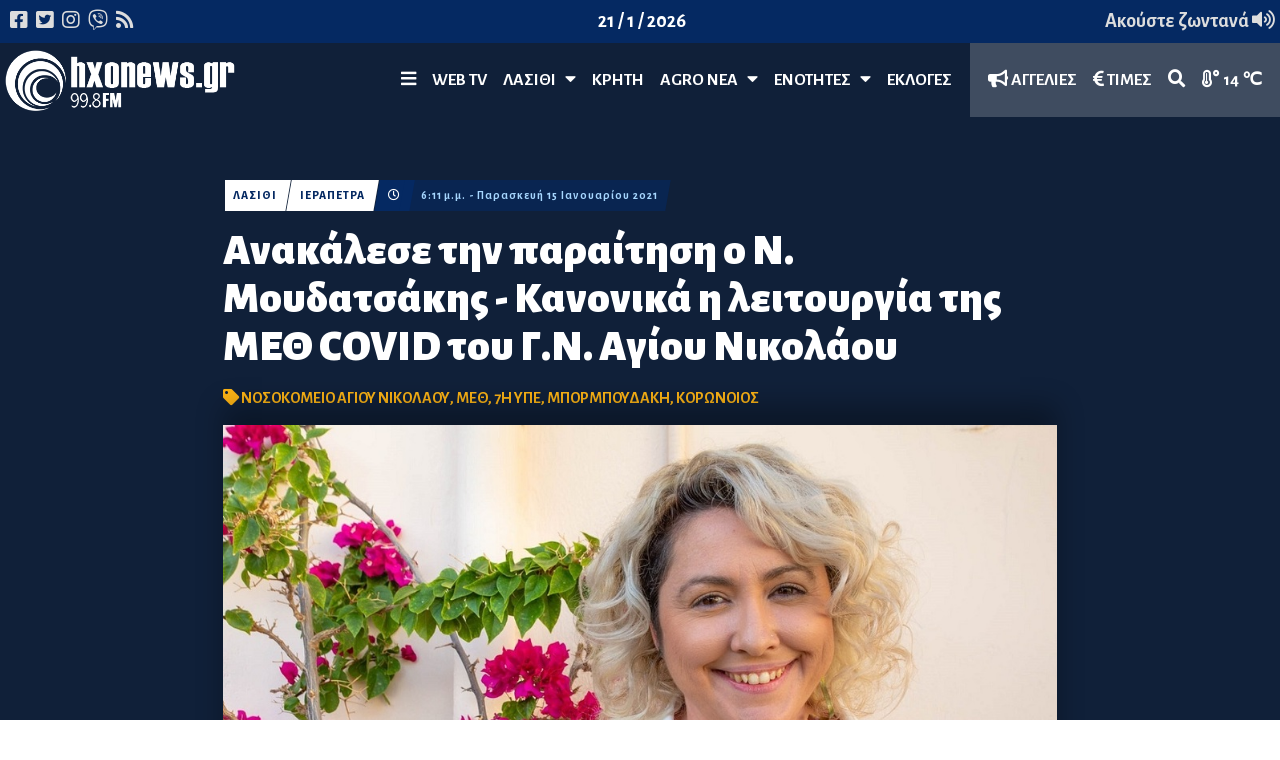

--- FILE ---
content_type: text/html; charset=utf-8
request_url: https://hxonews.gr/article/anakalese-thn-paraithsh-o-n-moydatsakhs-kanonika-h-leitoyrgia-ths-me8-covid-toy-gn-agioy-nikolaoy
body_size: 15557
content:
<!DOCTYPE html>
<html lang="el">
<head>
    <meta charset="utf-8" />
    <meta http-equiv="X-UA-Compatible" content="IE=edge,chrome=1">
    <meta name="viewport" content="width=device-width, initial-scale=1.0, maximum-scale=1.0, user-scalable=no" />
    <meta http-equiv="Content-Type" content="text/html; charset=utf-8" />
    <link rel="dns-prefetch preconnect" href="//cdnjs.cloudflare.com" crossorigin />
    <link rel="dns-prefetch preconnect" href="//www.google-analytics.com" crossorigin />
    <link rel="dns-prefetch preconnect" href="//stats.g.doubleclick.net" crossorigin />
    <link rel="dns-prefetch preconnect" href="//ajax.googleapis.com" crossorigin />
    <link rel="dns-prefetch preconnect" href="//fonts.gstatic.com" crossorigin />
    <link rel="dns-prefetch preconnect" href="//fonts.googleapis.com" crossorigin />
    <link rel="dns-prefetch preconnect" href="//www.youtube.com" crossorigin />

    <title>Ανακάλεσε την παραίτηση ο Ν. Μουδατσάκης - Kανονικά η λειτουργία της ΜΕΘ COVID του Γ.Ν. Αγίου Νικολάου - Hxo News</title>
    <link href="https://fonts.googleapis.com/css?family=Alegreya+Sans:700,800,900&display=swap&subset=greek" rel="stylesheet" />
    <link href="https://fonts.googleapis.com/css2?family=Open+Sans:ital,wght@0,300;0,400;0,500;0,600;0,700;0,800;1,300;1,400;1,500;1,600;1,700;1,800&display=swap" rel="stylesheet">
    <link href="https://fonts.googleapis.com/css2?family=Inter:wght@100;200;300;400;500;600;700;800;900&display=swap" rel="stylesheet">

    <meta name="propeller" content="697e0b7e6c73ffe544b0519db2e6c0e1">
    
    
    
        <link rel="stylesheet" href="/css/yuvstrap.min.css?3" />
        <link rel="stylesheet" href="/css/style.min.css?4" />
        <link rel="stylesheet" href="/css/jquery.fancybox.min.css?4" />
    

    <link rel="apple-touch-icon" sizes="180x180" href="/icons/apple-touch-icon.png">
    <link rel="icon" type="image/png" sizes="32x32" href="/icons/favicon-32x32.png">
    <link rel="icon" type="image/png" sizes="16x16" href="/icons/favicon-16x16.png">
    <link rel="manifest" href="/icons/manifest.json">
    <link rel="mask-icon" href="/icons/safari-pinned-tab.svg" color="#5bbad5">
    <meta name="msapplication-TileColor" content="#2b5797">
    <meta name="theme-color" content="#ffffff">

    
        <script async src="https://www.googletagmanager.com/gtag/js?id=UA-156462414-1"></script>
        <script>
            window.dataLayer = window.dataLayer || [];
            function gtag() { dataLayer.push(arguments); }
            gtag('js', new Date());
            gtag('config', 'UA-156462414-1');
        </script>

        <script src="https://cdn.onesignal.com/sdks/OneSignalSDK.js" async=""></script>
        <script>
            var OneSignal = window.OneSignal || [];
            OneSignal.push(function () {
                OneSignal.init({
                    appId: "9bdf6926-9699-49d0-bb53-7639fc2e3fa6",
                });
            });
        </script>

        <script async src="https://pagead2.googlesyndication.com/pagead/js/adsbygoogle.js?client=ca-pub-3729729818974596" crossorigin="anonymous"></script>
    

    
    <meta name="description" content="Η ανακοίνωση της 7ης ΥΠΕ Κρήτης" />
    <meta property="og:url" content="https://hxonews.gr/article/anakalese-thn-paraithsh-o-n-moydatsakhs-kanonika-h-leitoyrgia-ths-me8-covid-toy-gn-agioy-nikolaoy" />
    <meta property="og:type" content="article" />
    <meta property="og:title" content="Ανακάλεσε την παραίτηση ο Ν. Μουδατσάκης - Kανονικά η λειτουργία της ΜΕΘ COVID του Γ.Ν. Αγίου Νικολάου" />
    <meta property="og:description" content="Η ανακοίνωση της 7ης ΥΠΕ Κρήτης" />
    <meta property="og:image" content="https://www.hxonews.gr/content/images/1539229854-Μπορμπουδάκη.jpg" />
    <meta property="og:locale" content="el-Gr" />
    <meta property="og:site_name" content="Hxo News" />
    <meta property="fb:app_id" content="610863676387467" />

        <meta property="og:tag" content="νοσοκομείο αγίου νικολάου" />
        <meta property="og:tag" content="μεθ" />
        <meta property="og:tag" content="7η υπε" />
        <meta property="og:tag" content="μπορμπουδάκη" />
        <meta property="og:tag" content="κορωνοϊός" />

    <meta name="twitter:card" content="summary_large_image" />
    <meta name="twitter:title" content="Ανακάλεσε την παραίτηση ο Ν. Μουδατσάκης - Kανονικά η λειτουργία της ΜΕΘ COVID του Γ.Ν. Αγίου Νικολάου" />
    <meta name="twitter:description" content="Η ανακοίνωση της 7ης ΥΠΕ Κρήτης" />
    <meta name="twitter:site" content="@hxonews" />
    <meta name="twitter:image" content="https://www.hxonews.gr/content/images/1539229854-Μπορμπουδάκη.jpg" />

    <script type="application/ld&#x2B;json">
        {
        "@context": "https://schema.org",
        "@graph": [
        {
        "@type": "NewsArticle",
        "name": "Ανακάλεσε την παραίτηση ο Ν. Μουδατσάκης - Kανονικά η λειτουργία της ΜΕΘ COVID του Γ.Ν. Αγίου Νικολάου",
        "headline": "Ανακάλεσε την παραίτηση ο Ν. Μουδατσάκης - Kανονικά η λειτουργία της ΜΕΘ COVID του Γ.Ν. Αγίου Νικολάου",
        "about": ["Νοσοκομείο Αγίου Νικολάου","ΜΕΘ","7η ΥΠΕ","Μπορμπουδάκη","Κορωνοϊός"],
        "description": "Η ανακοίνωση της 7ης ΥΠΕ Κρήτης",
        "image": {
        "@type": "ImageObject",
        "representativeOfPage": "True",
        "url": "https://www.hxonews.gr/content/images/1539229854-Μπορμπουδάκη.jpg"
        },
        "datePublished": "2021-01-15T18:11:22+00:00",
        "dateModified": "2021-01-15T18:11:27+00:00",
        "author": {
        "@type": "Person",
        "name": "Newsroom"
        },
        "publisher": {
        "@type": "Organization",
        "name": "Hxo News",
        "url": "https://hxonews.gr",
        "sameAs": [
        "https://www.facebook.com/%CE%97%CF%87%CF%8E-fm-998-%CE%99%CE%B5%CF%81%CE%AC%CF%80%CE%B5%CF%84%CF%81%CE%B1-%CE%9B%CE%B1%CF%83%CE%AF%CE%B8%CE%B9-444111232365849/",
        "https://twitter.com/hxonews"
        ],
        "logo": {
        "@type": "ImageObject",
        "url": "https://hxonews.gr/img/hxonews.png",
        "width": "450",
        "height": "125"
        }
        },
        "mainEntityOfPage": "https://hxonews.gr/article/anakalese-thn-paraithsh-o-n-moydatsakhs-kanonika-h-leitoyrgia-ths-me8-covid-toy-gn-agioy-nikolaoy"
        },
        {
        "@type": "Organization",
        "@id": "https://hxonews.gr/#organization",
        "url": "https://hxonews.gr/",
        "name": "Hxo News",
        "sameAs": [
        "https://www.facebook.com/%CE%97%CF%87%CF%8E-fm-998-%CE%99%CE%B5%CF%81%CE%AC%CF%80%CE%B5%CF%84%CF%81%CE%B1-%CE%9B%CE%B1%CF%83%CE%AF%CE%B8%CE%B9-444111232365849/",
        "https://twitter.com/hxonews"
        ]
        },
        {
        "@type": "ImageObject",
        "url": "https://www.hxonews.gr/content/images/1539229854-Μπορμπουδάκη.jpg",
        "name": "Ανακάλεσε την παραίτηση ο Ν. Μουδατσάκης - Kανονικά η λειτουργία της ΜΕΘ COVID του Γ.Ν. Αγίου Νικολάου"
        },
        {
        "@type": "WebSite",
        "@id": "https://hxonews.gr/",
        "name": "Hxo News",
        "url": "https://hxonews.gr/"
        }
        ]
        }
    </script>

</head>
<body class="article on-top">
    <div id="fb-root"></div>
    <script async defer crossorigin="anonymous" src="https://connect.facebook.net/en_US/sdk.js#xfbml=1&version=v5.0&appId=610863676387467&autoLogAppEvents=1"></script>
    
<header>
    <div class="subheader" style="background-color: #052962">
        <div class="row">
            <div class="xs-6-12 md-4-12">
                <ul>
                    <li>
                        <a href="https://www.facebook.com/pages/category/Radio-Station/Ηχώ-fm-998-Ιεράπετρα-Λασίθι-444111232365849/" target="_blank">
                            <i class="fab fa-facebook-square"></i>
                        </a>
                    </li>
                    <li>
                        <a href="https://twitter.com/hxonews" target="_blank">
                            <i class="fab fa-twitter-square"></i>
                        </a>
                    </li>

                    <li>
                        <a href="https://www.instagram.com/explore/tags/hxonews/" target="_blank">
                            <i class="fab fa-instagram"></i>
                        </a>
                    </li>
                    <li>
                        <a href="tel:306941477784">
                            <i class="fab fa-viber"></i>
                        </a>
                    </li>
                    <li>
                        <a href="#">
                            <i class="fas fa-rss"></i>
                        </a>
                    </li>
                </ul>
            </div>
            <div class="xs-4-12 md-4-12 align-center hidden-md-down">
                <ul>
                    <li><span class="dateNow">hxonews.gr</span></li>
                </ul>
            </div>
            <div class="xs-6-12 md-4-12 listen-live">
                <ul class="" style="float:right; display:block;">
                    <li style="color: #fdb415;">
                        <a href="https://www.e-radio.gr/Hxo-Fm-998-Lasithi-i192/live">Ακούστε ζωντανά <i class="fas fa-volume-up"></i></a>
                    </li>
                </ul>
            </div>
        </div>
    </div>
    <a class="logo color" href="/" rel="home" title="Hxo News">
        <img src="/img/hxonews.png" alt="Hxo news" />
    </a>
    <nav class="navigation">
        <ul>
            <li class="static mobile">
                <a href="#" class="openMenu">
                    <i class="fas fa-bars"></i>
                </a>
            </li>
                    <li class="static">
                        <a href="/web-tv">WEB TV</a>
                    </li>
                    <li class="static" id="6">
                        <a href="/λασίθι">Λασίθι &nbsp; <i class="fas fa-caret-down"></i></a>
                        <div class="nav-section">
                            <div class="container">
                                <div class="row no-gutter">
                                    <div class="md-2-12">
                                        <ul class="sub-menu">
                                                <li><a href="/λασίθι/ιεράπετρα">Ιεράπετρα</a></li>
                                                <li><a href="/λασίθι/σητεία">Σητεία</a></li>
                                                <li><a href="/λασίθι/άγιος-νικόλαος">Άγιος Νικόλαος</a></li>
                                        </ul>
                                    </div>
                                    <div class="md-10-12" style="background-color: #E7F5FF; padding: 10px;">
                                        <div class="row">
                                            
<div class="row" style="background-color: #E7F5FF; padding: 10px;">
    <div class="category gravity-based menu-item">
        


<div class="lg-3-12 md-3-12 sm-12-12 hidden-cat compact article-block">
    <article class="news-card-block">
        <a href="/article/se-isxy-apagoreytiko-apoploy-sta-limania-logw-twn-isxyrwn-fainomenwn" class="img">
                <img src="/content/images/1021005895-ploia.jpg?w=380" style="height: 100%" />
        </a>
        <div class="caption">
                <div class="taxonomy link">
                    <a href="/λασίθι/ιεράπετρα">
                        ΙΕΡΑΠΕΤΡΑ
                    </a>
                </div>
        </div>
        <div class="tease">
                <div class="tags">
<a href="/tagged/Ιεράπετρα">ΙΕΡΑΠΕΤΡΑ</a>, <a href="/tagged/Καιρός ">ΚΑΙΡΟΣ </a>, <a href="/tagged/Κρήτη">ΚΡΗΤΗ</a>, <a href="/tagged/Ηράκλειο">ΗΡΑΚΛΕΙΟ</a>, <a href="/tagged/Πλοία">ΠΛΟΙΑ</a>, <a href="/tagged/Λιμάνια ">ΛΙΜΑΝΙΑ </a>                </div>
            <a href="/article/se-isxy-apagoreytiko-apoploy-sta-limania-logw-twn-isxyrwn-fainomenwn">
                <h2>
                    Σε ισχύ απαγορευτικό απόπλου στα λιμάνια λόγω των ισχυρών φαινομένων
                </h2>
            </a>
                <div class="taxonomy clock">
                    <span>
                        <i class="fas fa-clock"></i>
                    </span>
                </div>
                <div class="taxonomy tdate">
                    <div class="underflow">
                        <span data-hover="ΠΡΙΝ ΜΙΑ ΩΡΑ" data-date="2026-01-21 06:43:28">
                            06:43 π.μ. - 21/01/2026
                        </span>
                    </div>
                </div>

        </div>

    </article>
</div>
        


<div class="lg-3-12 md-3-12 sm-12-12 hidden-cat compact article-block">
    <article class="news-card-block">
        <a href="/article/eyrwpaikh-&#xAB;sfaliara&#xBB;-gia-thn-krhtikh-elia-&#x2013;-kataggelia-gia-kybernhtikh-adraneia" class="img">
                <img src="/content/images/spyridaki hxo s.jpg?w=380" style="height: 100%" />
        </a>
        <div class="caption">
                <div class="taxonomy link">
                    <a href="/λασίθι/ιεράπετρα">
                        ΙΕΡΑΠΕΤΡΑ
                    </a>
                </div>
        </div>
        <div class="tease">
                <div class="tags">
<a href="/tagged/Αποζημιώσεις">ΑΠΟΖΗΜΙΩΣΕΙΣ</a>, <a href="/tagged/Ευρωπαϊκή Ένωση">ΕΥΡΩΠΑΙΚΗ ΕΝΩΣΗ</a>, <a href="/tagged/Σπυριδάκη">ΣΠΥΡΙΔΑΚΗ</a>, <a href="/tagged/Ελαιοπαραγωγή">ΕΛΑΙΟΠΑΡΑΓΩΓΗ</a>, <a href="/tagged/ΠΑΣΟΚ - ΚΙΝΑΛ">ΠΑΣΟΚ - ΚΙΝΑΛ</a>                </div>
            <a href="/article/eyrwpaikh-&#xAB;sfaliara&#xBB;-gia-thn-krhtikh-elia-&#x2013;-kataggelia-gia-kybernhtikh-adraneia">
                <h2>
                    Ευρωπαϊκή &#xAB;σφαλιάρα&#xBB; για την κρητική ελιά &#x2013; Καταγγελία για κυβερνητική αδράνεια
                </h2>
            </a>
                <div class="taxonomy clock">
                    <span>
                        <i class="fas fa-clock"></i>
                    </span>
                </div>
                <div class="taxonomy tdate">
                    <div class="underflow">
                        <span data-hover="ΠΡΙΝ 2 ΩΡΕΣ" data-date="2026-01-21 05:56:42">
                            05:56 π.μ. - 21/01/2026
                        </span>
                    </div>
                </div>

        </div>

    </article>
</div>
        


<div class="lg-3-12 md-3-12 sm-12-12 hidden-cat compact article-block">
    <article class="news-card-block">
        <a href="/article/isxyroi-notioanatolikoi-anemoi-7&#x2013;8-mpofor-&#x2013;-proeidopoihsh-apo-to-limenarxeio-ierapetras" class="img">
                <img src="/content/images/125299131-kairos.jpg?w=380" style="height: 100%" />
        </a>
        <div class="caption">
                <div class="taxonomy link">
                    <a href="/λασίθι/ιεράπετρα">
                        ΙΕΡΑΠΕΤΡΑ
                    </a>
                </div>
        </div>
        <div class="tease">
                <div class="tags">
<a href="/tagged/Ιεράπετρα">ΙΕΡΑΠΕΤΡΑ</a>, <a href="/tagged/Καιρός ">ΚΑΙΡΟΣ </a>, <a href="/tagged/Λιμεναρχείο ">ΛΙΜΕΝΑΡΧΕΙΟ </a>, <a href="/tagged/Ισχυροί ανέμοι">ΙΣΧΥΡΟΙ ΑΝΕΜΟΙ</a>                </div>
            <a href="/article/isxyroi-notioanatolikoi-anemoi-7&#x2013;8-mpofor-&#x2013;-proeidopoihsh-apo-to-limenarxeio-ierapetras">
                <h2>
                    Ισχυροί νοτιοανατολικοί άνεμοι 7&#x2013;8 μποφόρ &#x2013; Προειδοποίηση από το Λιμεναρχείο Ιεράπετρας
                </h2>
            </a>
                <div class="taxonomy clock">
                    <span>
                        <i class="fas fa-clock"></i>
                    </span>
                </div>
                <div class="taxonomy tdate">
                    <div class="underflow">
                        <span data-hover="ΠΡΙΝ 2 ΩΡΕΣ" data-date="2026-01-21 05:47:22">
                            05:47 π.μ. - 21/01/2026
                        </span>
                    </div>
                </div>

        </div>

    </article>
</div>
        


<div class="lg-3-12 md-3-12 sm-12-12 hidden-cat compact article-block">
    <article class="news-card-block">
        <a href="/article/apo-to-meta3oxwri-sta-patriarxeia-to-afierwma-ston-meletio-meta3akh-ston-hxw-fm" class="img">
                <img src="/content/images/KOYFAK FANOYR.jpg?w=380" style="height: 100%" />
        </a>
        <div class="caption">
                <div class="taxonomy link">
                    <a href="/λασίθι/ιεράπετρα">
                        ΙΕΡΑΠΕΤΡΑ
                    </a>
                </div>
        </div>
        <div class="tease">
                <div class="tags">
<a href="/tagged/Μελέτιος Μεταξάκης">ΜΕΛΕΤΙΟΣ ΜΕΤΑΞΑΚΗΣ</a>, <a href="/tagged/Διάλογοι στον 21ο αιώνα">ΔΙΑΛΟΓΟΙ ΣΤΟΝ 21Ο ΑΙΩΝΑ</a>                </div>
            <a href="/article/apo-to-meta3oxwri-sta-patriarxeia-to-afierwma-ston-meletio-meta3akh-ston-hxw-fm">
                <h2>
                    Από το Μεταξοχώρι στα Πατριαρχεία: το αφιέρωμα στον Μελέτιο Μεταξάκη στον ΗΧΩ FM
                </h2>
            </a>
                <div class="taxonomy clock">
                    <span>
                        <i class="fas fa-clock"></i>
                    </span>
                </div>
                <div class="taxonomy tdate">
                    <div class="underflow">
                        <span data-hover="ΠΡΙΝ 21 ΩΡΕΣ" data-date="2026-01-20 11:12:16">
                            11:12 π.μ. - 20/01/2026
                        </span>
                    </div>
                </div>

        </div>

    </article>
</div>
    </div>
</div>

                                        </div>
                                    </div>
                                </div>
                            </div>

                            
        <div class="plc iris-ad-header" data-banners="1">
            <div class="container">
                <div class="flex-row no-gutter vertical-align-lg vertical-align-md placeholder"></div>
            </div>
        </div>

                        </div>
                    </li>
                    <li class="static">
                        <a href="/κρήτη">ΚΡΗΤΗ</a>
                    </li>
                    <li class="static" id="13">
                        <a href="/agronea">Agro Νέα &nbsp; <i class="fas fa-caret-down"></i></a>
                        <div class="nav-section">
                            <div class="container">
                                <div class="row no-gutter">
                                    <div class="md-2-12">
                                        <ul class="sub-menu">
                                                <li><a href="/agronea/times">Τιμές </a></li>
                                        </ul>
                                    </div>
                                    <div class="md-10-12" style="background-color: #E7F5FF; padding: 10px;">
                                        <div class="row">
                                            
<div class="row" style="background-color: #E7F5FF; padding: 10px;">
    <div class="category gravity-based menu-item">
        


<div class="lg-3-12 md-3-12 sm-12-12 hidden-cat compact article-block">
    <article class="news-card-block">
        <a href="/article/se-isxy-apagoreytiko-apoploy-sta-limania-logw-twn-isxyrwn-fainomenwn" class="img">
                <img src="/content/images/1021005895-ploia.jpg?w=380" style="height: 100%" />
        </a>
        <div class="caption">
                <div class="taxonomy link">
                    <a href="/λασίθι/ιεράπετρα">
                        ΙΕΡΑΠΕΤΡΑ
                    </a>
                </div>
        </div>
        <div class="tease">
                <div class="tags">
<a href="/tagged/Ιεράπετρα">ΙΕΡΑΠΕΤΡΑ</a>, <a href="/tagged/Καιρός ">ΚΑΙΡΟΣ </a>, <a href="/tagged/Κρήτη">ΚΡΗΤΗ</a>, <a href="/tagged/Ηράκλειο">ΗΡΑΚΛΕΙΟ</a>, <a href="/tagged/Πλοία">ΠΛΟΙΑ</a>, <a href="/tagged/Λιμάνια ">ΛΙΜΑΝΙΑ </a>                </div>
            <a href="/article/se-isxy-apagoreytiko-apoploy-sta-limania-logw-twn-isxyrwn-fainomenwn">
                <h2>
                    Σε ισχύ απαγορευτικό απόπλου στα λιμάνια λόγω των ισχυρών φαινομένων
                </h2>
            </a>
                <div class="taxonomy clock">
                    <span>
                        <i class="fas fa-clock"></i>
                    </span>
                </div>
                <div class="taxonomy tdate">
                    <div class="underflow">
                        <span data-hover="ΠΡΙΝ ΜΙΑ ΩΡΑ" data-date="2026-01-21 06:43:28">
                            06:43 π.μ. - 21/01/2026
                        </span>
                    </div>
                </div>

        </div>

    </article>
</div>
        


<div class="lg-3-12 md-3-12 sm-12-12 hidden-cat compact article-block">
    <article class="news-card-block">
        <a href="/article/eyrwpaikh-&#xAB;sfaliara&#xBB;-gia-thn-krhtikh-elia-&#x2013;-kataggelia-gia-kybernhtikh-adraneia" class="img">
                <img src="/content/images/spyridaki hxo s.jpg?w=380" style="height: 100%" />
        </a>
        <div class="caption">
                <div class="taxonomy link">
                    <a href="/λασίθι/ιεράπετρα">
                        ΙΕΡΑΠΕΤΡΑ
                    </a>
                </div>
        </div>
        <div class="tease">
                <div class="tags">
<a href="/tagged/Αποζημιώσεις">ΑΠΟΖΗΜΙΩΣΕΙΣ</a>, <a href="/tagged/Ευρωπαϊκή Ένωση">ΕΥΡΩΠΑΙΚΗ ΕΝΩΣΗ</a>, <a href="/tagged/Σπυριδάκη">ΣΠΥΡΙΔΑΚΗ</a>, <a href="/tagged/Ελαιοπαραγωγή">ΕΛΑΙΟΠΑΡΑΓΩΓΗ</a>, <a href="/tagged/ΠΑΣΟΚ - ΚΙΝΑΛ">ΠΑΣΟΚ - ΚΙΝΑΛ</a>                </div>
            <a href="/article/eyrwpaikh-&#xAB;sfaliara&#xBB;-gia-thn-krhtikh-elia-&#x2013;-kataggelia-gia-kybernhtikh-adraneia">
                <h2>
                    Ευρωπαϊκή &#xAB;σφαλιάρα&#xBB; για την κρητική ελιά &#x2013; Καταγγελία για κυβερνητική αδράνεια
                </h2>
            </a>
                <div class="taxonomy clock">
                    <span>
                        <i class="fas fa-clock"></i>
                    </span>
                </div>
                <div class="taxonomy tdate">
                    <div class="underflow">
                        <span data-hover="ΠΡΙΝ 2 ΩΡΕΣ" data-date="2026-01-21 05:56:42">
                            05:56 π.μ. - 21/01/2026
                        </span>
                    </div>
                </div>

        </div>

    </article>
</div>
        


<div class="lg-3-12 md-3-12 sm-12-12 hidden-cat compact article-block">
    <article class="news-card-block">
        <a href="/article/&#xAB;mas-efage-o-lagokefalos-kai-ta-e3oda&#xBB;-h-alieia-sthn-ierapetra-se-adie3odo" class="img">
                <img src="/content/images/tzarakis s.jpg?w=380" style="height: 100%" />
        </a>
        <div class="caption">
                <div class="taxonomy link">
                    <a href="/λασίθι/ιεράπετρα">
                        ΙΕΡΑΠΕΤΡΑ
                    </a>
                </div>
        </div>
        <div class="tease">
                <div class="tags">
<a href="/tagged/Ιεράπετρα">ΙΕΡΑΠΕΤΡΑ</a>, <a href="/tagged/Τζαράκης">ΤΖΑΡΑΚΗΣ</a>, <a href="/tagged/Αλιεία">ΑΛΙΕΙΑ</a>, <a href="/tagged/Λιμενικά τέλη">ΛΙΜΕΝΙΚΑ ΤΕΛΗ</a>                </div>
            <a href="/article/&#xAB;mas-efage-o-lagokefalos-kai-ta-e3oda&#xBB;-h-alieia-sthn-ierapetra-se-adie3odo">
                <h2>
                    &#xAB;Μας έφαγε ο λαγοκέφαλος και τα έξοδα&#xBB;: Η αλιεία στην Ιεράπετρα σε αδιέξοδο
                </h2>
            </a>
                <div class="taxonomy clock">
                    <span>
                        <i class="fas fa-clock"></i>
                    </span>
                </div>
                <div class="taxonomy tdate">
                    <div class="underflow">
                        <span data-hover="ΠΡΙΝ 21 ΩΡΕΣ" data-date="2026-01-20 10:32:46">
                            10:32 π.μ. - 20/01/2026
                        </span>
                    </div>
                </div>

        </div>

    </article>
</div>
        


<div class="lg-3-12 md-3-12 sm-12-12 hidden-cat compact article-block">
    <article class="news-card-block">
        <a href="/article/&#xAB;me-xartia-kai-lyseis-sto-ma3imoy&#xBB;-oi-alieis-apenanti-ston-prwthypoyrgo" class="img">
                <img src="/content/images/PERAKIS MAGNHSIA S.jpg?w=380" style="height: 100%" />
        </a>
        <div class="caption">
                <div class="taxonomy link">
                    <a href="/λασίθι/ιεράπετρα">
                        ΙΕΡΑΠΕΤΡΑ
                    </a>
                </div>
        </div>
        <div class="tease">
                <div class="tags">
<a href="/tagged/Κινητοποιήσεις">ΚΙΝΗΤΟΠΟΙΗΣΕΙΣ</a>, <a href="/tagged/Αιτήματα ">ΑΙΤΗΜΑΤΑ </a>, <a href="/tagged/Πρωθυπουργός ">ΠΡΩΘΥΠΟΥΡΓΟΣ </a>, <a href="/tagged/Αλιείς">ΑΛΙΕΙΣ</a>, <a href="/tagged/Περάκης">ΠΕΡΑΚΗΣ</a>                </div>
            <a href="/article/&#xAB;me-xartia-kai-lyseis-sto-ma3imoy&#xBB;-oi-alieis-apenanti-ston-prwthypoyrgo">
                <h2>
                    &#xAB;Με χαρτιά και λύσεις στο Μαξίμου&#xBB;: Οι αλιείς απέναντι στον Πρωθυπουργό
                </h2>
            </a>
                <div class="taxonomy clock">
                    <span>
                        <i class="fas fa-clock"></i>
                    </span>
                </div>
                <div class="taxonomy tdate">
                    <div class="underflow">
                        <span data-hover="ΠΡΙΝ 21 ΩΡΕΣ" data-date="2026-01-20 10:19:20">
                            10:19 π.μ. - 20/01/2026
                        </span>
                    </div>
                </div>

        </div>

    </article>
</div>
    </div>
</div>

                                        </div>
                                    </div>
                                </div>
                            </div>

                            
        <div class="plc iris-ad-header" data-banners="1">
            <div class="container">
                <div class="flex-row no-gutter vertical-align-lg vertical-align-md placeholder"></div>
            </div>
        </div>

                        </div>
                    </li>
                    <li class="static" id="14">
                        <a href="/ekpompes">ΕΝΟΤΗΤΕΣ &nbsp; <i class="fas fa-caret-down"></i></a>
                        <div class="nav-section">
                            <div class="container">
                                <div class="row no-gutter">
                                    <div class="md-2-12">
                                        <ul class="sub-menu">
                                                <li><a href="/ekpompes/ierapetritikh-gh">Ιεραπετρίτικη Γη</a></li>
                                                <li><a href="/ekpompes/pisw-selides">Πίσω σελίδες</a></li>
                                                <li><a href="/ekpompes/kalhmera-lasithi">Καλημέρα Λασίθι</a></li>
                                                <li><a href="/ekpompes/ola-sti-fora">Όλα στη φόρα</a></li>
                                                <li><a href="/ekpompes/dikopi-zoi">Δίκοπη Ζωή</a></li>
                                                <li><a href="/ekpompes/ανοιχτοί-ορίζοντες">Ανοιχτοί Ορίζοντες</a></li>
                                                <li><a href="/ekpompes/διάλογοι-στον-21ο-αιώνα">Διάλογοι στον 21ο αιώνα</a></li>
                                        </ul>
                                    </div>
                                    <div class="md-10-12" style="background-color: #E7F5FF; padding: 10px;">
                                        <div class="row">
                                            
<div class="row" style="background-color: #E7F5FF; padding: 10px;">
    <div class="category gravity-based menu-item">
        


<div class="lg-3-12 md-3-12 sm-12-12 hidden-cat compact article-block">
    <article class="news-card-block">
        <a href="/article/coaching-kai-hgesia-me-anthrwpokentrikh-proseggish-&#x2013;-synentey3h-me-thn-anna-fwteinh-pasxidoy" class="img">
                <img src="/content/images/1960429022-hxonews (1).jpg?w=380" style="height: 100%" />
        </a>
        <div class="caption">
                <div class="taxonomy link">
                    <a href="/λασίθι/ιεράπετρα">
                        ΙΕΡΑΠΕΤΡΑ
                    </a>
                </div>
        </div>
        <div class="tease">
                <div class="tags">
<a href="/tagged/Σταράκη">ΣΤΑΡΑΚΗ</a>, <a href="/tagged/Ηγεσία">ΗΓΕΣΙΑ</a>, <a href="/tagged/Ανοιχτοί Ορίζοντες">ΑΝΟΙΧΤΟΙ ΟΡΙΖΟΝΤΕΣ</a>, <a href="/tagged/Coaching">COACHING</a>, <a href="/tagged/Πασχίδου">ΠΑΣΧΙΔΟΥ</a>, <a href="/tagged/Ανθρωποκεντρική προσέγγιση">ΑΝΘΡΩΠΟΚΕΝΤΡΙΚΗ ΠΡΟΣΕΓΓΙΣΗ</a>                </div>
            <a href="/article/coaching-kai-hgesia-me-anthrwpokentrikh-proseggish-&#x2013;-synentey3h-me-thn-anna-fwteinh-pasxidoy">
                <h2>
                    Coaching και ηγεσία με ανθρωποκεντρική προσέγγιση &#x2013; Συνέντευξη με την Άννα-Φωτεινή Πασχίδου
                </h2>
            </a>
                <div class="taxonomy clock">
                    <span>
                        <i class="fas fa-clock"></i>
                    </span>
                </div>
                <div class="taxonomy tdate">
                    <div class="underflow">
                        <span data-hover="ΠΡΙΝ 3 ΜΗΝΕΣ" data-date="2025-10-09 09:21:49">
                            09:21 π.μ. - 09/10/2025
                        </span>
                    </div>
                </div>

        </div>

    </article>
</div>
        


<div class="lg-3-12 md-3-12 sm-12-12 hidden-cat compact article-block">
    <article class="news-card-block">
        <a href="/article/m-delhmpaltadakhs-&#xAB;h-oloklhrwmenh-fytoprostasia-kleidi-gia-biwsimes-kalliergeies&#xBB;" class="img">
                <img src="/content/images/843613556-Delimpaltadakis.jpg?w=380" style="height: 100%" />
        </a>
        <div class="caption">
                <div class="taxonomy link">
                    <a href="/λασίθι/ιεράπετρα">
                        ΙΕΡΑΠΕΤΡΑ
                    </a>
                </div>
        </div>
        <div class="tease">
                <div class="tags">
<a href="/tagged/Φυτοπροστασία">ΦΥΤΟΠΡΟΣΤΑΣΙΑ</a>, <a href="/tagged/Δελημπαλταδάκης">ΔΕΛΗΜΠΑΛΤΑΔΑΚΗΣ</a>, <a href="/tagged/SYNGENTA HELLAS">SYNGENTA HELLAS</a>, <a href="/tagged/Ιεραπετρίτικη Γη">ΙΕΡΑΠΕΤΡΙΤΙΚΗ ΓΗ</a>                </div>
            <a href="/article/m-delhmpaltadakhs-&#xAB;h-oloklhrwmenh-fytoprostasia-kleidi-gia-biwsimes-kalliergeies&#xBB;">
                <h2>
                    Μ. Δελημπαλταδάκης: &#xAB;Η ολοκληρωμένη φυτοπροστασία κλειδί για βιώσιμες καλλιέργειες&#xBB;
                </h2>
            </a>
                <div class="taxonomy clock">
                    <span>
                        <i class="fas fa-clock"></i>
                    </span>
                </div>
                <div class="taxonomy tdate">
                    <div class="underflow">
                        <span data-hover="ΠΡΙΝ 3 ΜΗΝΕΣ" data-date="2025-10-03 12:48:42">
                            12:48 μ.μ. - 03/10/2025
                        </span>
                    </div>
                </div>

        </div>

    </article>
</div>
        


<div class="lg-3-12 md-3-12 sm-12-12 hidden-cat compact article-block">
    <article class="news-card-block">
        <a href="/article/anoixtoi-orizontes-me-thn-elenh-starakh-giati-kapoioi-ergazomenoi-sas-den-beltiwnontai-oso-ki-an-epimenete" class="img">
                <img src="/content/images/2050106898-Staraki.jpg?w=380" style="height: 100%" />
        </a>
        <div class="caption">
                <div class="taxonomy link">
                    <a href="/λασίθι/ιεράπετρα">
                        ΙΕΡΑΠΕΤΡΑ
                    </a>
                </div>
        </div>
        <div class="tease">
                <div class="tags">
<a href="/tagged/Ιεράπετρα">ΙΕΡΑΠΕΤΡΑ</a>, <a href="/tagged/Σταράκη">ΣΤΑΡΑΚΗ</a>, <a href="/tagged/Ανοιχτοί Ορίζοντες">ΑΝΟΙΧΤΟΙ ΟΡΙΖΟΝΤΕΣ</a>, <a href="/tagged/Coaching">COACHING</a>                </div>
            <a href="/article/anoixtoi-orizontes-me-thn-elenh-starakh-giati-kapoioi-ergazomenoi-sas-den-beltiwnontai-oso-ki-an-epimenete">
                <h2>
                    &quot;Ανοιχτοί Ορίζοντες&quot; με την Ελένη Σταράκη: Γιατί κάποιοι εργαζόμενοί σας δεν βελτιώνονται όσο κι αν επιμένετε;
                </h2>
            </a>
                <div class="taxonomy clock">
                    <span>
                        <i class="fas fa-clock"></i>
                    </span>
                </div>
                <div class="taxonomy tdate">
                    <div class="underflow">
                        <span data-hover="ΠΡΙΝ 3 ΜΗΝΕΣ" data-date="2025-10-01 12:48:20">
                            12:48 μ.μ. - 01/10/2025
                        </span>
                    </div>
                </div>

        </div>

    </article>
</div>
        


<div class="lg-3-12 md-3-12 sm-12-12 hidden-cat compact article-block">
    <article class="news-card-block">
        <a href="/article/ierapetritikh-gh-or-premiera-ayrio-pempth-gia-thn-agrotikh-ekpomph-toy-hxw-998-stis-1100" class="img">
                <img src="/content/images/1526701422-368670477_149733008186176_6577272089283530764_n.jpg?w=380" style="height: 100%" />
        </a>
        <div class="caption">
                <div class="taxonomy link">
                    <a href="/λασίθι/ιεράπετρα">
                        ΙΕΡΑΠΕΤΡΑ
                    </a>
                </div>
        </div>
        <div class="tease">
                <div class="tags">
<a href="/tagged/Πρεμιέρα">ΠΡΕΜΙΕΡΑ</a>, <a href="/tagged/Ηχώ 99,8">ΗΧΩ 99,8</a>, <a href="/tagged/Ιεραπετρίτικη Γη">ΙΕΡΑΠΕΤΡΙΤΙΚΗ ΓΗ</a>                </div>
            <a href="/article/ierapetritikh-gh-or-premiera-ayrio-pempth-gia-thn-agrotikh-ekpomph-toy-hxw-998-stis-1100">
                <h2>
                    &quot;Ιεραπετρίτικη Γη&quot; | Πρεμιέρα αύριο Πέμπτη για την αγροτική εκπομπή του Ηχώ 99,8 στις 11:00!
                </h2>
            </a>
                <div class="taxonomy clock">
                    <span>
                        <i class="fas fa-clock"></i>
                    </span>
                </div>
                <div class="taxonomy tdate">
                    <div class="underflow">
                        <span data-hover="ΠΡΙΝ 3 ΜΗΝΕΣ" data-date="2025-10-01 12:23:55">
                            12:23 μ.μ. - 01/10/2025
                        </span>
                    </div>
                </div>

        </div>

    </article>
</div>
    </div>
</div>

                                        </div>
                                    </div>
                                </div>
                            </div>

                            
        <div class="plc iris-ad-header" data-banners="1">
            <div class="container">
                <div class="flex-row no-gutter vertical-align-lg vertical-align-md placeholder"></div>
            </div>
        </div>

                        </div>
                    </li>
                    <li class="static">
                        <a href="/ekloges-2023">ΕΚΛΟΓΕΣ</a>
                    </li>

        </ul>
        <ul>
            <li class="static">
                <a href="/αγγελίες"><i class="fas fa-bullhorn"></i> ΑΓΓΕΛΙΕΣ</a>
            </li>
            <li class="static">
                <a href="/agronea/times" class="number"><i class="fas fa-euro-sign"></i> ΤΙΜΕΣ</a>
            </li>
            <li class="static">
                <a href="/search" class="number"><i class="fas fa-search"></i></a>
            </li>

            
<li class="static">
    <a href="#" class="number"><i class="fas fa-temperature-high"></i> 14 &#8451;</a>
</li>
        </ul>
    </nav>
</header>
    

<div id="fullScreen">
    <div class="container">
        <div class="flex-row vertical-align">
            <div class="xs-6-12">
                <img src="/img/hxonews.png" class="fullscreen-logo" />
            </div>
            <div class="xs-6-12 align-xs-right align-right">
                <a href="#" class="closeMenu">
                    <i class="far fa-times-circle"></i>
                </a>
            </div>
        </div>
        <div class="flex-row">
            <div class="xs-12-12">
                <form action="/search" method="get">
                    <input type="text" id="q" name="q" placeholder="Αναζήτηση στο hxonews" />
                    <button class="submit">
                        <i class="fas fa-search"></i>
                    </button>
                </form>
            </div>
        </div>
        <div class="row">
            <div class="sm-12-12">
                <ul class="root">
                            <li>
                                <a href="/λασίθι">ΛΑΣΙΘΙ</a>
                                
<ul>
            <li>
                <a href="/λασίθι/ιεράπετρα">ΙΕΡΑΠΕΤΡΑ</a>
            </li>
            <li>
                <a href="/λασίθι/άγιος-νικόλαος">ΑΓΙΟΣ ΝΙΚΟΛΑΟΣ</a>
            </li>
            <li>
                <a href="/λασίθι/σητεία">ΣΗΤΕΙΑ</a>
            </li>
</ul>
                            </li>
                            <li><a href="/κρήτη">ΚΡΗΤΗ</a></li>
                            <li>
                                <a href="/agronea">AGROΝΕΑ</a>
                                
<ul>
            <li>
                <a href="/agronea/times">ΤΙΜΕΣ </a>
            </li>
</ul>
                            </li>
                            <li>
                                <a href="/enothtes">ΕΝΟΤΗΤΕΣ</a>
                                
<ul>
            <li>
                <a href="/enothtes/αθλητικά">ΑΘΛΗΤΙΚΑ</a>
            </li>
            <li>
                <a href="/enothtes/politiki">ΠΟΛΙΤΙΚΗ</a>
            </li>
            <li>
                <a href="/enothtes/oikonomia">ΟΙΚΟΝΟΜΙΑ</a>
            </li>
            <li>
                <a href="/enothtes/koinwnia">ΚΟΙΝΩΝΙΑ</a>
            </li>
            <li>
                <a href="/enothtes/tourismos">ΤΟΥΡΙΣΜΟΣ</a>
            </li>
</ul>
                            </li>
                            <li><a href="/απόψεις">ΑΠΟΨΕΙΣ</a></li>
                            <li><a href="/αγγελίες">ΑΓΓΕΛΙΕΣ</a></li>
                            <li><a href="/culture-stories">CULTURE STORIES</a></li>
                            <li><a href="/web-tv">WEB TV</a></li>
                            <li><a href="/εκλογές-2019">ΕΚΛΟΓΕΣ 2019</a></li>
                            <li><a href="/ekloges-2023">ΕΚΛΟΓΕΣ 2023</a></li>
                            <li>
                                <a href="/ekpompes">ΕΚΠΟΜΠΕΣ</a>
                                
<ul>
            <li>
                <a href="/ekpompes/ola-sti-fora">ΟΛΑ ΣΤΗ ΦΟΡΑ</a>
            </li>
            <li>
                <a href="/ekpompes/dikopi-zoi">ΔΙΚΟΠΗ ΖΩΗ</a>
            </li>
            <li>
                <a href="/ekpompes/pisw-selides">ΠΙΣΩ ΣΕΛΙΔΕΣ</a>
            </li>
            <li>
                <a href="/ekpompes/ierapetritikh-gh">ΙΕΡΑΠΕΤΡΙΤΙΚΗ ΓΗ</a>
            </li>
            <li>
                <a href="/ekpompes/kalhmera-lasithi">ΚΑΛΗΜΕΡΑ ΛΑΣΙΘΙ</a>
            </li>
            <li>
                <a href="/ekpompes/ανοιχτοί-ορίζοντες">ΑΝΟΙΧΤΟΙ ΟΡΙΖΟΝΤΕΣ</a>
            </li>
            <li>
                <a href="/ekpompes/διάλογοι-στον-21ο-αιώνα">ΔΙΑΛΟΓΟΙ ΣΤΟΝ 21Ο ΑΙΩΝΑ</a>
            </li>
</ul>
                            </li>
                </ul>
            </div>
        </div>
    </div>
</div>

    <main>
        


<section class="container-fluid no-gutter">
    <article class="main">

        <header>
            <div class="title">
                <div class="container">
                    <div class="flex-row">
                        <div class="flg-push-2-12 flg-8-12">
                            <h1>Ανακάλεσε την παραίτηση ο Ν. Μουδατσάκης - Kανονικά η λειτουργία της ΜΕΘ COVID του Γ.Ν. Αγίου Νικολάου</h1>
                            <div class="caption">
                                        <div class="taxonomy link">
                                            <a href="/λασίθι">
                                                ΛΑΣΙΘΙ
                                            </a>
                                        </div>
                                        <div class="taxonomy link">
                                            <a href="/λασίθι/ιεράπετρα">
                                                ΙΕΡΑΠΕΤΡΑ
                                            </a>
                                        </div>
                                <div class="taxonomy clock">
                                    <span>
                                        <i class="far fa-clock"></i>
                                    </span>
                                </div>
                                <div class="taxonomy tdate hidden-xs-down">
                                    <div class="underflow">
                                        <span data-hover="ΠΡΙΝ 5 ΧΡΟΝΙΑ" data-date="2021-01-15 18:11:22">
                                            6:11&#x202F;μ.μ. - Παρασκευή 15 Ιανουαρίου 2021
                                        </span>
                                    </div>
                                </div>
                                <div class="taxonomy tdate hidden-sm-up">
                                    <div class="underflow">
                                        <span data-hover="ΠΡΙΝ 5 ΧΡΟΝΙΑ" data-date="2021-01-15 18:11:22">
                                            06:01 μ.μ. - Παρ, 15/11/2021
                                        </span>
                                    </div>
                                </div>
                            </div>
                                <div class="tags">
                                    <i class="fas fa-tag"></i>
<a href="/tagged/Νοσοκομείο Αγίου Νικολάου">ΝΟΣΟΚΟΜΕΙΟ ΑΓΙΟΥ ΝΙΚΟΛΑΟΥ</a>, <a href="/tagged/ΜΕΘ">ΜΕΘ</a>, <a href="/tagged/7η ΥΠΕ">7Η ΥΠΕ</a>, <a href="/tagged/Μπορμπουδάκη">ΜΠΟΡΜΠΟΥΔΑΚΗ</a>, <a href="/tagged/Κορωνοϊός">ΚΟΡΩΝΟΙΟΣ</a>                                </div>
                        </div>
                    </div>
                </div>
            </div>

            <div class="image">
                <div class="container">
                    <div class="flex-row">
                        <div class="flg-push-2-12 flg-8-12">
                                <figure class="article-main-image">
                                    <picture>
                                        <source media="(min-width: 758px)" srcset="/content/images/1539229854-%CE%9C%CF%80%CE%BF%CF%81%CE%BC%CF%80%CE%BF%CF%85%CE%B4%CE%AC%CE%BA%CE%B7.jpg?w=1040">
                                        <source media="(min-width: 548px)" srcset="/content/images/1539229854-%CE%9C%CF%80%CE%BF%CF%81%CE%BC%CF%80%CE%BF%CF%85%CE%B4%CE%AC%CE%BA%CE%B7.jpg?w=758">
                                        <img src="/content/images/1539229854-%CE%9C%CF%80%CE%BF%CF%81%CE%BC%CF%80%CE%BF%CF%85%CE%B4%CE%AC%CE%BA%CE%B7.jpg?w=548" alt="Image: Ανακάλεσε την παραίτηση ο Ν. Μουδατσάκης - Kανονικά η λειτουργία της ΜΕΘ COVID του Γ.Ν. Αγίου Νικολάου" />
                                    </picture>
                                </figure>
                        </div>
                    </div>
                </div>
            </div>
        </header>

        <div class="content">
            <div class="container">
                <div class="flex-row">
                    <div class="flg-push-1-12 flg-1-12 fmd-1-12 fsm-1-12 fxs-12-12">
                        <div class="sticky">
                            <ul class="social vertical">
                                <li>
                                    <div>
                                        <a href="http://www.facebook.com/sharer.php?u=https%3a%2f%2fhxonews.gr%2farticle%2fanakalese-thn-paraithsh-o-n-moydatsakhs-kanonika-h-leitoyrgia-ths-me8-covid-toy-gn-agioy-nikolaoy" target="_blank">
                                            <i class="fab fa-facebook-f"></i>
                                        </a>
                                    </div>
                                </li>
                                <li>
                                    <div>
                                        <a href="https://twitter.com/share?text=Ανακάλεσε την παραίτηση ο Ν. Μουδατσάκης - Kανονικά η λειτουργία της ΜΕΘ COVID του Γ.Ν. Αγίου Νικολάου&amp;url=https://hxonews.gr/article/anakalese-thn-paraithsh-o-n-moydatsakhs-kanonika-h-leitoyrgia-ths-me8-covid-toy-gn-agioy-nikolaoy" target="_blank">
                                            <i class="fab fa-twitter"></i>
                                        </a>
                                    </div>
                                </li>
                                <li>
                                    <div>
                                        <a href="https://www.linkedin.com/shareArticle?mini=true&url=https%3a%2f%2fhxonews.gr%2farticle%2fanakalese-thn-paraithsh-o-n-moydatsakhs-kanonika-h-leitoyrgia-ths-me8-covid-toy-gn-agioy-nikolaoy&source=hxonews.gr" target="_blank">
                                            <i class="fab fa-linkedin-in"></i>
                                        </a>
                                    </div>
                                </li>
                                <li>
                                    <div>
                                        <a href="#">
                                            <i class="fas fa-rss"></i>
                                        </a>
                                    </div>
                                </li>
                                <li>
                                    <div>
                                        <a href="mailto:?subject=Ανακάλεσε την παραίτηση ο Ν. Μουδατσάκης - Kανονικά η λειτουργία της ΜΕΘ COVID του Γ.Ν. Αγίου Νικολάου&body=https://hxonews.gr/article/anakalese-thn-paraithsh-o-n-moydatsakhs-kanonika-h-leitoyrgia-ths-me8-covid-toy-gn-agioy-nikolaoy">
                                            <i class="fas fa-envelope"></i>
                                        </a>
                                    </div>
                                </li>
                            </ul>
                        </div>
                    </div>
                    <div class="flg-8-12 fmd-11-12 fsm-11-12 fxs-12-12">
                        <div class="flex-row">
                            <div class="flg-8-12 fmd-8-12 fsm-8-12">
                                <div class="wrapper">
                                    <div class="excerpt">
                                        <p>Η ανακοίνωση της 7ης ΥΠΕ Κρήτης</p>
                                    </div>
                                    <div class="text">
<p>Σύσκεψη της Διοικήτριας της 7ης Υγειονομικής Περιφέρειας Κρήτης κ.Λένας Μπορμπουδάκη, του Υποδιοικητή κ.Δημήτρη Αγαπίου, του Διοικητή του Γ.Ν. Αγίου Νικολάου κ.Μανώλη Ανδρεαδάκη και της Αναπληρώτριας Διοικήτριας του Γ.Ν.-Κ.Υ. Νεάπολης κ.Βασιλικής Χατζέα πραγματοποιήθηκε σήμερα στα γραφεία της 7ης ΥΠΕ Κρήτης, για τη διασφάλιση της λειτουργίας των τριών (3) κλινών ΜΕΘ COVID του Νοσοκομείου Αγίου Νικολάου.</p><p>Τόσο η κεντρική ΜΕΘ όσο και η ΜΕΘ COVID θα συνεχίσουν να λειτουργούν κανονικά στο νομό Λασιθίου, αντιμετωπίζοντας τα περιστατικά την παρούσα κρίσιμη περίοδο για το νομό.</p><p>Η Μονάδα θα υποστηριχθεί από Παθολόγο και Αναισθησιολόγο του νοσοκομείου, χωρίς να αποδυναμωθούν οι λοιπές λειτουργίες του. Σημαντική και η συμβολή γιατρών του Διασυνδεόμενου Νοσοκομείου της Νεάπολης.</p><p>Επίσης, συνάντηση της Διοικήτριας πραγματοποιήθηκε και με τον κ.Νικόλαο Μουδατσάκη, Συντονιστή COVID Διασυνδεόμενων Νοσοκομείων νομού Λασιθίου ο οποίος ανακάλεσε την απόφαση παραίτησης του και συνεχίζεται η καλή και ουσιαστική συνεργασία τους, με ένα κοινό σκοπό, τη διασφάλιση της δημόσιας υγείας.</p><p>Η 7η ΥΠΕ Κρήτης σε συνεργασία με το Υπουργείο Υγείας προχωρούν στην προκήρυξη μόνιμων θέσεων για τη ΜΕΘ και Παθολογική κλινική του Νοσοκομείου Αγίου Νικολάου.</p><p>Η Διοίκηση της 7ης Υγειονομικής Περιφέρειας Κρήτης ευχαριστεί όλους τους υγειονομικούς που υποστηρίζουν τη Μονάδα και την κλινική COVID του νοσοκομείου και δηλώνει ότι είναι πάντα δίπλα στα νοσοκομεία του νομού, προκειμένου οι Λασιθιώτες να μη στερηθούν υπηρεσίες υγείας που έχουν ανάγκη.</p>                                    </div>
                                </div>
                                <div class="fb-comments" style="margin-top: 10px;">
                                    <div class="fb-comments" data-href="https://hxonews.gr/article/anakalese-thn-paraithsh-o-n-moydatsakhs-kanonika-h-leitoyrgia-ths-me8-covid-toy-gn-agioy-nikolaoy" data-width="100%" data-numposts="5"></div>
                                </div>
                            </div>

                            <div class="flg-4-12 fmd-4-12 fsm-4-12">
                                <div class="sticky">
                                    
        <div class="iris-ad-sidebar" data-banners="3">
            <div class="flex-row no-gutter vertical-align-md">
                <div class="lg-12-12 md-12-12 sm-12-12 xs-12-12 plc-square placeholder"></div>
            </div>
        </div>

                                </div>
                            </div>
                        </div>
                    </div>
                </div>
            </div>
        </div>
    </article>
    
        <div class="plc iris-ad-header" data-banners="1">
            <div class="container">
                <div class="flex-row no-gutter vertical-align-lg vertical-align-md placeholder"></div>
            </div>
        </div>

    <div class="gads">
        <amp-ad width="100vw" height="320"
                type="adsense"
                data-ad-client="ca-pub-3729729818974596"
                data-ad-slot="2773418638"
                data-auto-format="mcrspv"
                data-full-width="">
            <div overflow=""></div>
        </amp-ad>
    </div>
</section>



<section class="category gravity-based">
    <div class="container">
        <div class="row no-gutter" style="border-top:1px solid blue; position:relative;">
            

<div class="xs-1-1 sm-1-1 md-1-1 lg-6-12 pad0 article-block" data-id="545848">
    <article class="tease-card">
        <div class="content">
            <img src="/content/images/1021005895-ploia.jpg?w=800" />
            <div class="caption">
                <div class="taxonomy link">
                    <a href="/λασίθι/ιεράπετρα">
                        ΙΕΡΑΠΕΤΡΑ
                    </a>
                </div>
                <div class="taxonomy clock">
                    <span>
                        <i class="far fa-clock"></i>
                    </span>
                </div>
                <div class="taxonomy tdate">
                    <div class="underflow">
                        <span data-hover="ΠΡΙΝ ΜΙΑ ΩΡΑ" data-date="2026-01-21 06:43:28">
                            06:43 π.μ. - 21/01/2026
                        </span>
                    </div>
                </div>
            </div>
            <div class="article-preview">
                <a href="/article/se-isxy-apagoreytiko-apoploy-sta-limania-logw-twn-isxyrwn-fainomenwn"><h2>Σε ισχύ απαγορευτικό απόπλου στα λιμάνια λόγω των ισχυρών φαινομένων</h2></a>
                    <div class="tags">
                        <i class="fas fa-tag"></i>
<a href="/tagged/Ιεράπετρα">ΙΕΡΑΠΕΤΡΑ</a>, <a href="/tagged/Καιρός ">ΚΑΙΡΟΣ </a>, <a href="/tagged/Κρήτη">ΚΡΗΤΗ</a>, <a href="/tagged/Ηράκλειο">ΗΡΑΚΛΕΙΟ</a>, <a href="/tagged/Πλοία">ΠΛΟΙΑ</a>, <a href="/tagged/Λιμάνια ">ΛΙΜΑΝΙΑ </a>                    </div>
            </div>
        </div>
        <div class="excerpt">
            <a href="/article/se-isxy-apagoreytiko-apoploy-sta-limania-logw-twn-isxyrwn-fainomenwn">
                <p>
Όλα τα ακτοπλοϊκά δρομολόγια προς τα νησιά ακυρώθηκαν καθώς από το μεσημέρι αναμένεται να ενταθούν τα ισχυρά καιρικά φαινόμενα στην Αττική                </p>
            </a>
        </div>
    </article>
</div>

            

<div class="xs-1-1 sm-1-2 md-1-2 lg-3-12 pad0 compact split article-block" data-id="546255">
    <article class="tease-card">
        <div class="content">
            <img src="/content/images/spyridaki hxo s.jpg?w=800" />
            <div class="caption">
                <div class="taxonomy link">
                    <a href="/λασίθι/ιεράπετρα">
                        ΙΕΡΑΠΕΤΡΑ
                    </a>
                </div>
                <div class="taxonomy clock">
                    <span>
                        <i class="far fa-clock"></i>
                    </span>
                </div>
                <div class="taxonomy tdate">
                    <div class="underflow">
                        <span data-hover="ΠΡΙΝ 2 ΩΡΕΣ" data-date="2026-01-21 05:56:42">
                            05:56 π.μ. - 21/01/2026
                        </span>
                    </div>
                </div>
            </div>
            <div class="article-preview">
                <a href="/article/eyrwpaikh-&#xAB;sfaliara&#xBB;-gia-thn-krhtikh-elia-&#x2013;-kataggelia-gia-kybernhtikh-adraneia"><h2>Ευρωπαϊκή &#xAB;σφαλιάρα&#xBB; για την κρητική ελιά &#x2013; Καταγγελία για κυβερνητική αδράνεια</h2></a>
                    <div class="tags">
                        <i class="fas fa-tag"></i>
<a href="/tagged/Αποζημιώσεις">ΑΠΟΖΗΜΙΩΣΕΙΣ</a>, <a href="/tagged/Ευρωπαϊκή Ένωση">ΕΥΡΩΠΑΙΚΗ ΕΝΩΣΗ</a>, <a href="/tagged/Σπυριδάκη">ΣΠΥΡΙΔΑΚΗ</a>, <a href="/tagged/Ελαιοπαραγωγή">ΕΛΑΙΟΠΑΡΑΓΩΓΗ</a>, <a href="/tagged/ΠΑΣΟΚ - ΚΙΝΑΛ">ΠΑΣΟΚ - ΚΙΝΑΛ</a>                    </div>
            </div>
        </div>
        <div class="excerpt">
            <a href="/article/eyrwpaikh-&#xAB;sfaliara&#xBB;-gia-thn-krhtikh-elia-&#x2013;-kataggelia-gia-kybernhtikh-adraneia">
                <p>
Η Κομισιόν επιβεβαιώνει ότι υπήρχαν διαθέσιμα κονδύλια, αλλά η Ελλάδα δεν ζήτησε ποτέ στήριξη – Επίκαιρη Ερώτηση της Κατερίνας Σπυριδάκη προς τον Υπουργό Αγροτι...                </p>
            </a>
        </div>
    </article>
</div>

            

<div class="xs-1-1 sm-1-2 md-1-2 lg-3-12 pad0 compact split article-block" data-id="945215">
    <article class="tease-card">
        <div class="content">
            <img src="/content/images/125299131-kairos.jpg?w=800" />
            <div class="caption">
                <div class="taxonomy link">
                    <a href="/λασίθι/ιεράπετρα">
                        ΙΕΡΑΠΕΤΡΑ
                    </a>
                </div>
                <div class="taxonomy clock">
                    <span>
                        <i class="far fa-clock"></i>
                    </span>
                </div>
                <div class="taxonomy tdate">
                    <div class="underflow">
                        <span data-hover="ΠΡΙΝ 2 ΩΡΕΣ" data-date="2026-01-21 05:47:22">
                            05:47 π.μ. - 21/01/2026
                        </span>
                    </div>
                </div>
            </div>
            <div class="article-preview">
                <a href="/article/isxyroi-notioanatolikoi-anemoi-7&#x2013;8-mpofor-&#x2013;-proeidopoihsh-apo-to-limenarxeio-ierapetras"><h2>Ισχυροί νοτιοανατολικοί άνεμοι 7&#x2013;8 μποφόρ &#x2013; Προειδοποίηση από το Λιμεναρχείο Ιεράπετρας</h2></a>
                    <div class="tags">
                        <i class="fas fa-tag"></i>
<a href="/tagged/Ιεράπετρα">ΙΕΡΑΠΕΤΡΑ</a>, <a href="/tagged/Καιρός ">ΚΑΙΡΟΣ </a>, <a href="/tagged/Λιμεναρχείο ">ΛΙΜΕΝΑΡΧΕΙΟ </a>, <a href="/tagged/Ισχυροί ανέμοι">ΙΣΧΥΡΟΙ ΑΝΕΜΟΙ</a>                    </div>
            </div>
                <div class="play">
                    <i class="far fa-play-circle"></i>
                </div>
        </div>
        <div class="excerpt">
            <a href="/article/isxyroi-notioanatolikoi-anemoi-7&#x2013;8-mpofor-&#x2013;-proeidopoihsh-apo-to-limenarxeio-ierapetras">
                <p>
Προειδοποίηση από το Λιμεναρχείο – Σύσταση για αποφυγή άσκοπων μετακινήσεων και ασφαλή πρόσδεση σκαφών λόγω δυσμενών καιρικών συνθηκών                </p>
            </a>
        </div>
    </article>
</div>

        </div>
    </div>
    <div class="container">
        <div class="row no-gutter">
            

<div class="xs-1-1 sm-1-1 md-1-1 lg-1-3 pad0 compact article-block" data-id="321874">
    <article class="tease-card">
        <div class="content">
            <img src="/content/images/KOYFAK FANOYR.jpg?w=800" />
            <div class="caption">
                <div class="taxonomy link">
                    <a href="/λασίθι/ιεράπετρα">
                        ΙΕΡΑΠΕΤΡΑ
                    </a>
                </div>
                <div class="taxonomy clock">
                    <span>
                        <i class="far fa-clock"></i>
                    </span>
                </div>
                <div class="taxonomy tdate">
                    <div class="underflow">
                        <span data-hover="ΠΡΙΝ 21 ΩΡΕΣ" data-date="2026-01-20 11:12:16">
                            11:12 π.μ. - 20/01/2026
                        </span>
                    </div>
                </div>
            </div>
            <div class="article-preview">
                <a href="/article/apo-to-meta3oxwri-sta-patriarxeia-to-afierwma-ston-meletio-meta3akh-ston-hxw-fm"><h2>Από το Μεταξοχώρι στα Πατριαρχεία: το αφιέρωμα στον Μελέτιο Μεταξάκη στον ΗΧΩ FM</h2></a>
                    <div class="tags">
                        <i class="fas fa-tag"></i>
<a href="/tagged/Μελέτιος Μεταξάκης">ΜΕΛΕΤΙΟΣ ΜΕΤΑΞΑΚΗΣ</a>, <a href="/tagged/Διάλογοι στον 21ο αιώνα">ΔΙΑΛΟΓΟΙ ΣΤΟΝ 21Ο ΑΙΩΝΑ</a>                    </div>
            </div>
        </div>
        <div class="excerpt">
            <a href="/article/apo-to-meta3oxwri-sta-patriarxeia-to-afierwma-ston-meletio-meta3akh-ston-hxw-fm">
                <p>
Στους «Διαλόγους στον 21ο αιώνα» με τον Μανώλη Κουφάκη, ο Γιώργος Φανουράκης ξεδιπλώνει την ιστορία του μικρού χωριού της Ιεράπετρας και το τεράστιο εκκλησιαστι...                </p>
            </a>
        </div>
    </article>
</div>

            

<div class="xs-1-1 sm-1-2 md-1-2 lg-1-3 pad0 compact split-sm article-block" data-id="689209">
    <article class="tease-card">
        <div class="content">
            <img src="/content/images/548376299_1133461165406949_184879062559995329_n.jpg?w=800" />
            <div class="caption">
                <div class="taxonomy link">
                    <a href="/λασίθι/ιεράπετρα">
                        ΙΕΡΑΠΕΤΡΑ
                    </a>
                </div>
                <div class="taxonomy clock">
                    <span>
                        <i class="far fa-clock"></i>
                    </span>
                </div>
                <div class="taxonomy tdate">
                    <div class="underflow">
                        <span data-hover="ΠΡΙΝ 21 ΩΡΕΣ" data-date="2026-01-20 10:49:59">
                            10:49 π.μ. - 20/01/2026
                        </span>
                    </div>
                </div>
            </div>
            <div class="article-preview">
                <a href="/article/3hlwnontai-ta-tsimentenia-pagkakia-&#x2013;-anoigei-h-syzhthsh-gia-dromo-hpias-kykloforias-sthn-plateia"><h2>Ξηλώνονται τα τσιμεντένια παγκάκια &#x2013; Ανοίγει η συζήτηση για δρόμο ήπιας κυκλοφορίας στην πλατεία</h2></a>
                    <div class="tags">
                        <i class="fas fa-tag"></i>
<a href="/tagged/Ιεράπετρα">ΙΕΡΑΠΕΤΡΑ</a>, <a href="/tagged/Πλατεία">ΠΛΑΤΕΙΑ</a>, <a href="/tagged/Παραλιακό μέτωπο">ΠΑΡΑΛΙΑΚΟ ΜΕΤΩΠΟ</a>, <a href="/tagged/Παγκάκια">ΠΑΓΚΑΚΙΑ</a>, <a href="/tagged/Τζώρτζης">ΤΖΩΡΤΖΗΣ</a>                    </div>
            </div>
        </div>
        <div class="excerpt">
            <a href="/article/3hlwnontai-ta-tsimentenia-pagkakia-&#x2013;-anoigei-h-syzhthsh-gia-dromo-hpias-kykloforias-sthn-plateia">
                <p>
Ο αντιδήμαρχος Τεχνικών Υπηρεσιών μιλά για τις αλλαγές στην κεντρική πλατεία, τα νέα παγκάκια, την προστασία του αγάλματος και τα σενάρια κυκλοφορίας.                </p>
            </a>
        </div>
    </article>
</div>

            

<div class="xs-1-1 sm-1-2 md-1-2 lg-1-3 pad0 compact split-sm article-block" data-id="737846">
    <article class="tease-card">
        <div class="content">
            <img src="/content/images/tzarakis s.jpg?w=800" />
            <div class="caption">
                <div class="taxonomy link">
                    <a href="/λασίθι/ιεράπετρα">
                        ΙΕΡΑΠΕΤΡΑ
                    </a>
                </div>
                <div class="taxonomy clock">
                    <span>
                        <i class="far fa-clock"></i>
                    </span>
                </div>
                <div class="taxonomy tdate">
                    <div class="underflow">
                        <span data-hover="ΠΡΙΝ 21 ΩΡΕΣ" data-date="2026-01-20 10:32:46">
                            10:32 π.μ. - 20/01/2026
                        </span>
                    </div>
                </div>
            </div>
            <div class="article-preview">
                <a href="/article/&#xAB;mas-efage-o-lagokefalos-kai-ta-e3oda&#xBB;-h-alieia-sthn-ierapetra-se-adie3odo"><h2>&#xAB;Μας έφαγε ο λαγοκέφαλος και τα έξοδα&#xBB;: Η αλιεία στην Ιεράπετρα σε αδιέξοδο</h2></a>
                    <div class="tags">
                        <i class="fas fa-tag"></i>
<a href="/tagged/Ιεράπετρα">ΙΕΡΑΠΕΤΡΑ</a>, <a href="/tagged/Τζαράκης">ΤΖΑΡΑΚΗΣ</a>, <a href="/tagged/Αλιεία">ΑΛΙΕΙΑ</a>, <a href="/tagged/Λιμενικά τέλη">ΛΙΜΕΝΙΚΑ ΤΕΛΗ</a>                    </div>
            </div>
        </div>
        <div class="excerpt">
            <a href="/article/&#xAB;mas-efage-o-lagokefalos-kai-ta-e3oda&#xBB;-h-alieia-sthn-ierapetra-se-adie3odo">
                <p>
Ο πρόεδρος των επαγγελματιών αλιέων κ. Τζαράκης στο «Καλημέρα Λασίθι» για τις άδειες θάλασσες, τις ζημιές στα εργαλεία και τα “λιμανιάτικα-σοκ” που πνίγουν τον ...                </p>
            </a>
        </div>
    </article>
</div>

        </div>
    </div>

    
        <div class="plc iris-ad-header" data-banners="1">
            <div class="container">
                <div class="flex-row no-gutter vertical-align-lg vertical-align-md placeholder"></div>
            </div>
        </div>

</section>



<script src="https://cdnjs.cloudflare.com/ajax/libs/jquery/3.3.1/jquery.min.js"></script>
<script src="/js/jquery.fancybox.min.js"></script>

<footer>
    <div class="container">
        <div class="row">
            <div class="lg-6-12">
                <div class="header">Ο ΣΤΑΘΜΟΣ</div>
                <ul class="links">
                    <li><a href="/pages/hxo">Ηχώ FM 99.8</a></li>
                    <li><a href="/search">Αρχείο ειδήσεων</a></li>
                    <li><a href="/pages/program">Πρόγραμμα</a></li>
                </ul>
            </div>
            <div class="lg-6-12">
                <div class="header">SOCIAL MEDIA</div>
                <ul class="social">
                    <li>
                        <a href="https://www.facebook.com/pages/category/Radio-Station/Ηχώ-fm-998-Ιεράπετρα-Λασίθι-444111232365849/" target="_blank">
                            <i class="fab fa-facebook-square"></i>
                        </a>
                    </li>
                    <li>
                        <a href="https://twitter.com/hxonews" target="_blank">
                            <i class="fab fa-twitter-square"></i>
                        </a>
                    </li>

                    <li>
                        <a href="https://www.instagram.com/explore/tags/hxonews/" target="_blank">
                            <i class="fab fa-instagram"></i>
                        </a>
                    </li>
                </ul>
            </div>
        </div>
        <div class="row">
            <div class="lg-6-12">
                <ul class="legal">
                    <li><a href="/pages/ηχώ">ΟΡΟΙ ΧΡΗΣΗΣ</a></li>
                    <li><a href="/pages/ηχώ">ΠΟΛΙΤΙΚΗ ΑΠΟΡΡΗΤΟΥ</a></li>
                </ul>
            </div>
            <div class="lg-6-12">
                <ul class="legal greco">
                    <li><a href="https://greco.app" target="_blank">DESIGN & DEVELOPMENT by <span style="color: #CB3366">Greco.App</span></a></li>
                </ul>
            </div>
        </div>
    </div>
    <div class="container">
        <div class="lg-12-12">
            <a href="/img/espa-web-final.pdf" target="_blank">
                <img src="/img/espa.png" style="max-width: 100%; margin: 20px 0px;" />
            </a>
        </div>
    </div>
</footer>
    </main>
    <script src="/js/plugs.js?1"></script>
    

    
        <script src="/js/app.es5.min.js?4"></script>
        <script>
            (adsbygoogle = window.adsbygoogle || []).push({});
        </script>
    

    
</body>
</html>


--- FILE ---
content_type: text/html; charset=utf-8
request_url: https://www.google.com/recaptcha/api2/aframe
body_size: 268
content:
<!DOCTYPE HTML><html><head><meta http-equiv="content-type" content="text/html; charset=UTF-8"></head><body><script nonce="UMsrW2K25vjXyFdJTOEdPw">/** Anti-fraud and anti-abuse applications only. See google.com/recaptcha */ try{var clients={'sodar':'https://pagead2.googlesyndication.com/pagead/sodar?'};window.addEventListener("message",function(a){try{if(a.source===window.parent){var b=JSON.parse(a.data);var c=clients[b['id']];if(c){var d=document.createElement('img');d.src=c+b['params']+'&rc='+(localStorage.getItem("rc::a")?sessionStorage.getItem("rc::b"):"");window.document.body.appendChild(d);sessionStorage.setItem("rc::e",parseInt(sessionStorage.getItem("rc::e")||0)+1);localStorage.setItem("rc::h",'1768983389467');}}}catch(b){}});window.parent.postMessage("_grecaptcha_ready", "*");}catch(b){}</script></body></html>